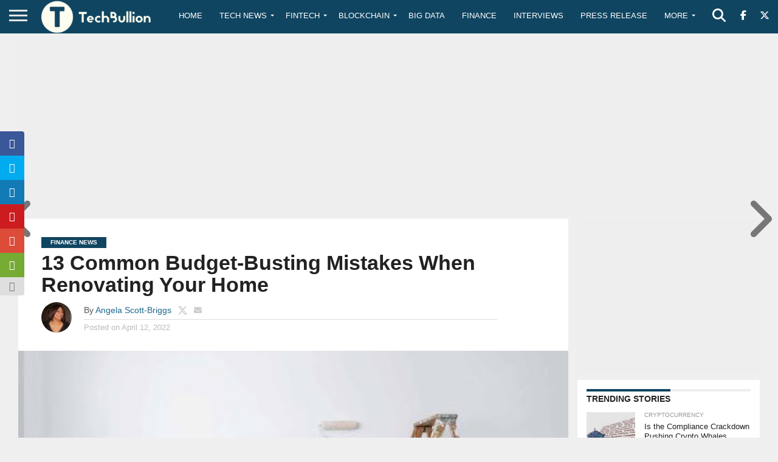

--- FILE ---
content_type: text/html; charset=utf-8
request_url: https://www.google.com/recaptcha/api2/aframe
body_size: -88
content:
<!DOCTYPE HTML><html><head><meta http-equiv="content-type" content="text/html; charset=UTF-8"></head><body><script nonce="F-5nuGxC4hsrxVCcxs2l4w">/** Anti-fraud and anti-abuse applications only. See google.com/recaptcha */ try{var clients={'sodar':'https://pagead2.googlesyndication.com/pagead/sodar?'};window.addEventListener("message",function(a){try{if(a.source===window.parent){var b=JSON.parse(a.data);var c=clients[b['id']];if(c){var d=document.createElement('img');d.src=c+b['params']+'&rc='+(localStorage.getItem("rc::a")?sessionStorage.getItem("rc::b"):"");window.document.body.appendChild(d);sessionStorage.setItem("rc::e",parseInt(sessionStorage.getItem("rc::e")||0)+1);localStorage.setItem("rc::h",'1769683552203');}}}catch(b){}});window.parent.postMessage("_grecaptcha_ready", "*");}catch(b){}</script></body></html>